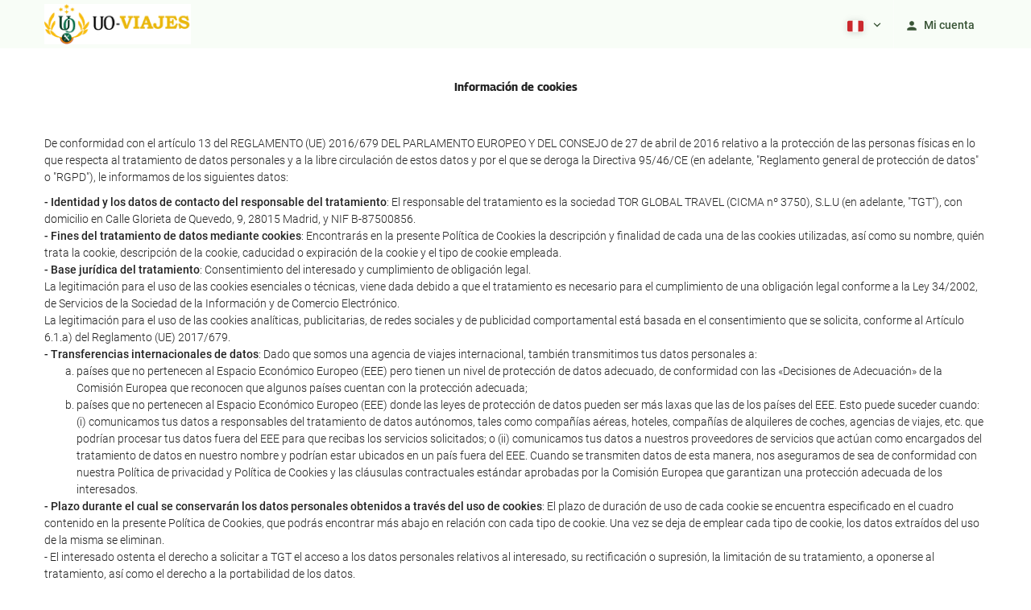

--- FILE ---
content_type: text/html; charset=UTF-8
request_url: http://booking.unionoficiales.org/themes/ilussion/cross_domain_helper?xdm_e=http%3A%2F%2Fbooking.unionoficiales.org%2Fpe%2Fconditions%2Fcookies%2F&xdm_c=default1987&xdm_p=4
body_size: 2799
content:
<!DOCTYPE html>
<html lang="es"><head>
<script>
//<![CDATA[
var Themes = {"Ilusion":{"Ilusion":{"vars":{"preferencesCookie":"_upfs","preferencesDomain":".unionoficiales.org","userCurrency":"USD","conversionRates":{"AED":4.3059980005581,"AFN":76.816049121835,"ALL":96.559984877934,"AMD":444.47040151589,"ANG":2.0988639999346,"ARS":1673.4830420106,"ATS":13.760306621023,"AUD":1.7197970000257,"AWG":2.1104959998763,"AZN":1.9784380001817,"BAM":1.9591710001759,"BBD":2.3609629999011,"BDT":143.39675920169,"BEF":40.339822015219,"BGN":1.9690580000831,"BHD":0.44205600000171,"BIF":3471.4592244135,"BMD":1.1724980000338,"BND":1.5045510000182,"BOB":8.1175529994954,"BRL":6.2341979990985,"BSD":1.1722169999877,"BTN":107.32782553407,"BWP":15.580814999713,"BYR":20790.280128234,"BZD":2.3576370002432,"CAD":1.6198469999045,"CLP":1023.9893046365,"CNY":8.1651580030784,"COP":4291.6815623781,"CRC":578.49547211594,"CUP":31.071188031607,"CVE":110.45460087263,"CYP":0.58527447856277,"CZK":24.28712202629,"CHF":0.92817799995927,"DEM":1.9558296193711,"DJF":208.73584126524,"DKK":7.4684349992893,"DOP":73.846761161918,"DZD":152.16326558436,"EEK":15.646636951909,"EGP":55.282058932521,"ESP":166.38603443479,"ETB":182.91129630717,"FIM":5.9457271987856,"FJD":2.6527720001214,"FKP":0.87320900001976,"FRF":6.5595708750774,"GBP":0.87063199997972,"GEL":3.1481129999912,"GHC":24528.440727023,"GIP":0.87320900001976,"GMD":86.17569203648,"GNF":10268.66946796,"GRD":340.7503206205,"GTQ":8.9909350021707,"GYD":245.23632124526,"HKD":9.1427090038044,"HNL":30.919359959355,"HRK":7.5306049981046,"HTG":153.56031903078,"HUF":382.32158743288,"IDR":19758.862837926,"IEP":0.78756281712765,"ILS":3.6785769995792,"INR":107.36965444741,"IQD":1535.6359682799,"IRR":967960.50721131,"ISK":146.0110674345,"ITL":1936.2696216723,"JMD":184.57762400903,"JOD":0.83123399998352,"JPY":185.76703851097,"KES":151.25200053459,"KGS":102.5351582035,"KHR":4718.0983421546,"KMF":494.79395122311,"KPW":1055.1556222648,"KRW":1720.9215879288,"KWD":0.36017999999822,"KYD":0.97688899996282,"KZT":593.16818542437,"LAK":25328.318326305,"LBP":104969.2440115,"LKR":363.13333813154,"LRD":216.2618579891,"LSL":19.010078017969,"LTL":3.4528000004254,"LUF":40.339822015219,"LVL":0.70280000001763,"LYD":7.4606469988717,"MAD":10.762875001773,"MDL":20.009151986027,"MGF":13538.871453831,"MKD":61.72252799254,"MMK":2462.2166696501,"MNT":4182.2367857001,"MOP":9.4146989995185,"MRU":46.459949100989,"MTL":0.4293006223319,"MUR":54.07604195732,"MVR":18.12711401236,"MWK":2032.5678344108,"MXN":20.505482999034,"MYR":4.7371279989162,"MZM":35335.938769885,"NAD":19.010078017969,"NGN":1667.2443668398,"NIO":43.131645961234,"NLG":2.2037110717464,"NOK":11.588467997508,"NPR":171.73479222726,"NZD":1.9906369998547,"OMR":0.4508370000032,"PAB":1.1721570000036,"PEN":3.9338350006771,"PGK":5.0116030010872,"PHP":69.263534825435,"PKR":327.99201614954,"PTE":200.48196666715,"PYG":7899.593012968,"QAR":4.2850639990934,"ROL":44624.927484493,"RUB":88.962166828011,"RWF":1709.5814346295,"SAR":4.396609999839,"SBD":9.5326589998356,"SCR":16.581229010112,"SDD":338.94743264267,"SEK":10.598892003701,"SGD":1.5033769999747,"SHP":0.87967700001616,"SIT":239.63977349249,"SKK":30.126016040561,"SLL":24586.697613123,"SOS":668.7079645994,"SRG":4126.45096332,"STN":24.542232993623,"SVC":9.6209800015856,"SYP":12967.326228103,"SZL":19.006625991119,"THB":36.645268041062,"TND":3.4218879998969,"TOP":2.8230930001138,"TRY":50.731510072962,"TTD":7.9576940020843,"TWD":37.059145974501,"TZS":2984.0066197203,"UAH":50.653549058897,"UGX":4096.8058843242,"USD":1.1724980000338,"UYU":44.816929900025,"UZS":14210.459751004,"VEF":3843197.5403536,"VND":30800.884601406,"VUV":141.29369382083,"WST":3.2441269995526,"XAF":657.0849229039,"XCD":3.1687340002203,"XOF":657.07089098419,"XPF":119.33174224344,"YER":279.4079992722,"ZAR":18.998623984761,"ZMK":7231.7508575049,"ZWD":435.62603752509,"EUR":1,"RON":5.0929759998426,"PLN":4.203609000184,"mBTC":0.013220698272332,"AOA":1075.1806061503,"CUC":1.1724980000338,"MZN":74.924695810605,"mBCH":1.9485987183992,"mLTC":26.367515809046,"mETH":0.39781081101757,"mDSH":18.049914786713,"mEOS":441.18814260983,"VES":406.66793899509,"XRP":0.60777017456938,"USDC":1.1741938051734,"GUSD":1.1741938051734,"PAX":1.1741938051734,"BUSD":1.1741938051734,"ZWL":377.54375769906,"RSD":117.38024248481,"BYN":3.3155910002431}}}},"Components":{"LanguageSelector":{"vars":[]},"Login":{"vars":{"user":{"id":"","email":"","name":"","first_name":"","last_name":""}}},"CookiePreferenceCenter":{"vars":{"data":{"show":false}}},"MultiLogin":{"vars":{"userLoggedIn":false}}}};
//]]>
</script>
<!--[if lt IE 9]><script src="http://eur2.otcdn.com/headers/vendor/json/json3.min.js?v=1748355822"></script><![endif]--><script src="http://eur3.otcdn.com/headers/ac/il_cd/il_cd_eb1bf117ce1f7b430a294cb622ee3f2f_20260119_151030.js"></script><meta name="robots" content="noindex, follow"></head>
<body>
<script>
</script>
</body>
</html>
